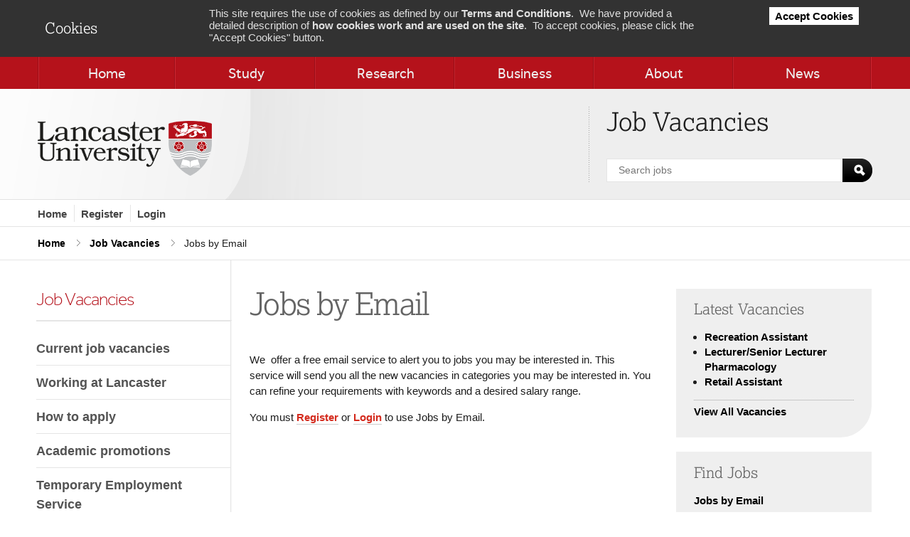

--- FILE ---
content_type: text/html; charset=utf-8
request_url: https://hr-jobs.lancs.ac.uk/Subs/
body_size: 25040
content:

<!DOCTYPE html>
<html xmlns="http://www.w3.org/1999/xhtml" lang="en">
<head><title>
	Jobs by Email - Jobs at Lancaster University
</title>
<link rel="icon" type="image/png" href="/org/images/favicons.png" /><meta name="viewport" content="width=device-width, initial-scale=1" />
<meta http-equiv="content-type" content="text/html; charset=utf-8" />
<meta name="description" content="" />
<meta name="keywords" content="" />
<meta name="author" content="Stonefish Software Ltd - https://www.stonefish.co.uk/" />
<meta name="owner" content="Stonefish Software Ltd - https://www.stonefish.co.uk/" />
<meta http-equiv="Content-Language" content="en-GB" />
<meta name="Generator" content="Stonefish Software Web Builder" />
<meta name="Copyright" content="&copy;2026 Stonefish Software Ltd " />
<meta http-equiv="imagetoolbar" content="no" />
<meta name="doc-type" content="Web Page" />
<meta name="Revisit-after" content="5 days" />
<meta name="Resource-Type" content="Document" />
<meta name="Distribution" content="Global" />
<meta name="Rating" content="Safe For Kids" />

<link rel="stylesheet" type="text/css" media="screen" href="//www.lancaster.ac.uk/media/lancaster-university/style-assets/css/font-face.css" />

<link rel="stylesheet" type="text/css" media="screen" href="/Org/Layout/Css/v42/FrontGeneral.css" />

  <link rel="stylesheet" type="text/css" media="screen" href="/Org/Layout/Css/v42/FrontCMS.css" />


<link href="https://hr-jobs.lancs.ac.uk/rss/rss.aspx" rel="alternate" type="application/rss+xml" title="Jobs at Lancaster University" />

<script type="text/javascript" src="/Scripts/v238/Window.js"></script>
<script type="text/javascript" src="/Scripts/v238/Ajax.js"></script>
<script type="text/javascript">
  var _virDir = "/";
</script>

<!-- jQuery -->
<script type="text/javascript" src="/Components/jQuery/v3.7.1/jquery.min.js"></script>
<!-- /jQuery -->

<script type="text/javascript" src="/org/scripts/v97/Header.js"></script>


<!-- Froala -->

<link href="/Components/Froala/v4.0.17/froala_style.min.css" rel="stylesheet" type="text/css" />

<link href="/Components/Froala/v4.0.17/froala_extra.min.css" rel="stylesheet" type="text/css" />
<!-- /Froala -->
  <script language="javascript" type="text/javascript">
    function deleteSub(title){
      return window.confirm("Are you sure you wish to delete the \"" + title + "\" subscription?\n\n(This cannot be undone.)");
    }
  </script>


<!-- Analytics -->

<script async src="https://www.googletagmanager.com/gtag/js?id=G-41BN4PLR1Q"></script>
<script>
  window.dataLayer = window.dataLayer || [];
  function gtag() { dataLayer.push(arguments); }
  analyticsSetConsent('default', 'denied');
  gtag('consent', 'default', { 'ad_storage': 'denied', 'ad_user_data': 'denied', 'ad_personalization': 'denied', 'analytics_storage': 'denied' });
  gtag('js', new Date());
  gtag('config', 'G-41BN4PLR1Q' );

  function analyticsSetConsent(stage, val) {
    gtag('consent', stage, { 'ad_storage': val, 'ad_user_data': val, 'ad_personalization': val, 'analytics_storage': val });
  }
</script>

<!-- /Analytics -->
</head>
<body>
  <form name="aspnetForm" method="post" action="./" id="aspnetForm" class="mainform">
<div>
<input type="hidden" name="__EVENTTARGET" id="__EVENTTARGET" value="" />
<input type="hidden" name="__EVENTARGUMENT" id="__EVENTARGUMENT" value="" />
<input type="hidden" name="__VIEWSTATE" id="__VIEWSTATE" value="OJOHktFvMihLKC/EG2y47UM2mvobn3trPj5CWbpcv1bep8WY/icP4krYLl/xipLxParqcVowdhMx0nVuyC3Y8Z9BQ25Gq1dqCpmaW9ir77MIvSvIoLtArj/k+iQy+xHTjNgKykW+Sc8V0w7dr9VB4kVAfQLySs5bZ/jms0ovghH8/cDm/[base64]/2zS7VrgoNSZl08NkEdzS1fZ2K0+M5ErJoegam+Ez+R/SVWT12Ah+EY0QM8JdTtzirj6uZPoQ6BljkaKt4k+UTtGc7CkuMRi34Orng6rB2fZWQPu6KGz3gl+fzONSy0NbLLxE6cnr2fwLYCZocKxj8eZarpAS2v/M6dfPfjfEgRaf/7VNvns6vFKVE5/vvQiEsarcoQNIz0LWV97SBoj1a45BPM0aN+5G2f9kMpmcQroXZinL4k2V/9PzfqXixhzsnqAd8kYlkosJEiMMC2AhfjCgerJD6whYe/G1JA9frFPwkDh/s8xtgwSPRP7hdtwDhGLhe2ng4xWyxs5svfnQFm/[base64]/uTWCzclpYnDZb62Fx3QcCa/7jvdp+uehY4PSnt9GIlm61laCLAAX1LcLyzc5xz3M2MSFh2vb4bNPbdQgUtXpB+DuDAVGFdCFPNfvQFWRu4GgZGKE2y9wZ3Jd8Uj+/+ydEUdFBPKhW8AWezWk1lcRIY/HwZQ0o6ot72cKkGEuzSYqTvAw3V8uyjX5FgL9k+OS1HuGHikUJeGHxc8EvkxdZUZDXnc4OTADuTf2e4Hy24+GBAqgK2Iwoiw9zJKfBi36/tprZT8/ZwrjjqV2qH+Ke5YSRTGEyVbMTNb8rAVqz34ntqobUnk0wCxtzQ2zwupDJcjATBHcgzbyG0DYKFXZWuBghVTMfZQ5zCLTIlfliVBpdWud67maJ9TyK5Z909PfpymMgkFLbyrY0shLxUgpuBiOpVOLWDADWwcoN/y63HGm8IRu0LW0u9MpK+iGzzmJOY0kRbdsgs+MyCsqi9K/[base64]/422+h/4swboHVWSjSBK8Bo8qPrxLE1PRXQav/ZpqKwBMnfP9Idt/KbnGxt5E2jslfblUf6ZpD0UY4omc0zeyjH5KjbRng1Hc1Oyhbsr+bLG28LLBpO8VJDcoM/mtufXw6jJas0SOJXBb61erygRzplJw2v3pixBbyjvWpn1O780OUf5fcIZbfhLxyavhViJKc9DTXBLN9rIquroDepwdyMh6VWcrTrC40AJp014s4wR76+BevMc4Y5jtlJs4flWeD26LmHF0t1M3uC4aQlUqGtTtMZO+BwTK3OMBaG6pyehfB9a/pW5utmORD/N2zCNIYLU5ZhZceCK5Zqk6+q0of3+iT6TCv5tSckHqipgnLvSzlcjtY1qkDczKkL9cyNEgSaiiAVnbTkdr6QD9SpZZO+PAQ8D46s3zcnWbqWDCIhl2hzECBEakFiRbzpaUX2Vd7f/drOsPwrYRGH9nmIb9advYOjcCq5v/9XcMzrFE1xQBgqFvNSitmBurZQPKjzN1HbUDcWCqiCPD63yKv4NjDPdj/IWuLFwes9I7G6fQb/ZPHIxs2ZTBPMUSDQ9pO8tgl4Xdg5RVVIALxlcQgZMBZdMjIX2HqjNKavZSn8PNf8+8MAZIBGDopfcR6ku0iYhsLsJvgH6KsdpeKwW9t/48bL0gparkfwWc4ZAYvyGu2W52LrZtqpZC6hNXiGlWVj/4fu3OFn3r84Ft8Y0G0uzfcOMY6ht+I1FJ5uUGDmm5l2oh2oxlXBWZdkO2ffT4KEkNQqoBpsKq3vhMy1VhszW1oLwUuQ73GAH0b/Uq4fMGsxP/PAB+MLj8hSYfsaCfRljkCYIwebhs7lPG05O8fNtbEmZEShk839NVMb0nSvmazG97gHrjpIe/JBg+PIOLoVnXtzmpN0AR/xeAqtDTjp89B4legi3BnDNw5PcmbYyVAPsU76HoT0hKvVKqQgjHe3CKx2tQr05LqFiKxvW7n4q005JITEJF4q/TjCvgTOQHYP6CmzPkVtUrat8FcI+Np9j7ROMaEz2G6OL6cqifA96pHpVJkDC2qBjkASKor6EBhcRAGpfswMcKGKPRGLb0/Y0iu1bo0akv5RWSjQLKVRU+v8JHoqJeMmU+Ix/2XRcq5noLMxJ0aNqInodJfwFie/Q40dYsl4Qc4yOSxv2YPcDYkl3jgJygiHsKYf+ZT/pu5GPtOGos4238MoLMTL9b5ATZCIeSXiuHOfo6N2iDqRkU0D4kD8xE9Ft8y4XybKqGHNK+m9L31d44fIKGFeiQncYYPvJOvJzPXhm8fWK/VEd0wE/aFUPs636RAlTUCwS9P8zNRN0UIy2hAGpa1U9Dnuju1gJ3pn+elK6E4lUlHBvIQy5fYM7KfK5eJOC65Ikk1HHcQYcQQZDJmRAaXYYpKdfPhqJdZX4BL2lQEF72JZw9qh7ZPiXOxiyDeAnV6CJSVKW8Nb2g/k6i/x8wR1A7Z7vdEzrEYNpaZvo2Z/5l+/pk3nVxH9TFun/1DdYHcmLopihTfMBHGCSeUIoxeH7I9iJSuIsTkiuoYPLUjVlRKr9cr4cX4oLmMlHHl5YskREYSvhXsRxMSRcbx5jrIlsFOllLRzKzbIAALpZyhCOXXgPXHbm7fqCEIWQ8I16BCOPp5kbLbRCnkIFXL71jU4tTjRecU7Xh0FGlYfDLy0l/TJ0p+B37o14sd/V74h/PVdHReW8TJZETkHKQ6y5nqPgjU1GJArFvhVRnAnb/143tkbwuccbppn9SGd6bt7Nv3cYjbZU6xadtnKwlJCQkQdq2H5/wMXnTS1y/d6tku8gUxSbVUzydtYKuZiZ19T9/Nnxu7+wDSBcU9z" />
</div>

<script type="text/javascript">
//<![CDATA[
var theForm = document.forms['aspnetForm'];
if (!theForm) {
    theForm = document.aspnetForm;
}
function __doPostBack(eventTarget, eventArgument) {
    if (!theForm.onsubmit || (theForm.onsubmit() != false)) {
        theForm.__EVENTTARGET.value = eventTarget;
        theForm.__EVENTARGUMENT.value = eventArgument;
        theForm.submit();
    }
}
//]]>
</script>


<div>

	<input type="hidden" name="__VIEWSTATEGENERATOR" id="__VIEWSTATEGENERATOR" value="A1AA5B67" />
	<input type="hidden" name="__EVENTVALIDATION" id="__EVENTVALIDATION" value="xNCmEc/EoK3Ix46CoBcgJWe7YAgSHf7ggzWwqP86DIZnoF/KTeHdgQGPAVorDHx8afcv/kV52A/7yfCA8sm9akIQYtNNscDpuhhCbbRV7Z8iB4zVH0qZWeQGx9c2VRpL0fZK1384jUYkP5uaF9EOVofUHp/K/I+jDpqQ/A1YKkZhZdr19crYBIN5NYpFGnkBLhMttCXyxSi427eKQv6enKy+7BjlOxZ0wFsJx4PcgsWRzR07NOk/IIGhvDM0422E" />
</div>
    <a class="skipToContent" tabindex="0" aria-label="Skip to main content" href="#maincontent">
      <div>Skip to main content</div>
    </a>
    
<!-- AccessabilityLinks -->
<div id="accesslinks">
  <ul>
    <li><a href="https://hr-jobs.lancs.ac.uk/">Home</a></li><li><a href="https://hr-jobs.lancs.ac.uk/Registration/">Register</a></li><li><a href="https://hr-jobs.lancs.ac.uk/Logon/">Login</a></li><li><a href="https://hr-jobs.lancs.ac.uk/Vacancies.aspx">Current job vacancies</a></li><li><a href="https://www.lancaster.ac.uk/jobs">Working at Lancaster</a></li><li><a href="https://www.lancaster.ac.uk/jobs/how-to-apply">How to apply</a></li><li><a href="https://hr-jobs.lancs.ac.uk/Promotions/">Academic promotions</a></li><li><a href="https://temps.lancaster-university.co.uk" target="_blank">Temporary Employment Service</a></li><li><a href="http://www.stonefish.co.uk" target="_blank">eRecruitment by Stonefish</a></li><li><a href="https://hr-jobs.lancs.ac.uk/Org/Faq/">Frequently Asked Questions</a></li><li><a href="https://hr-jobs.lancs.ac.uk/Terms">Terms &#038; Conditions</a></li><li><a href="https://hr-jobs.lancs.ac.uk/display.aspx?id=1088&pid=0&tabId=230">Contact Us</a></li><li><a href="https://hr-jobs.lancs.ac.uk/display.aspx?id=1314&pid=0&tabId=230">Cookies</a></li>
  </ul>
</div>
<!-- /AccessabilityLinks -->
    <div class="wrapper">
      

<!-- Header -->
<header id="header">
  
<!-- Cookie Consent -->
<script type="text/javascript">
  function acceptCookies() {
    createCookie('cookieConsent', '1', '365');
    $('#headercookie').slideUp();

    // Logon / Registration... hide section and tick the checkbox
    $('.acceptCookiesHeader, .acceptCookiesPara').hide();
    $('input[type=checkbox].acceptCookiesChk, .acceptCookiesChk input[type=checkbox]').attr("checked", true);
  }
  function valAcceptCookies(source, args) {
    args.IsValid = false;
    $('input[type=checkbox].acceptCookiesChk, .acceptCookiesChk input[type=checkbox]').each(function () {
      if ($(this).prop('checked')) {
        args.IsValid = true;
      }
    });
  }
</script>
<div id="headercookie">
  <div class="headerinner maxwidth">
    <div id="headercookiecontent">
      <div id="headercookietitle"><h2>Cookies</h2></div>
      <div id="headercookietext">
        This site requires the use of cookies as defined by our <a href="/Terms">Terms and Conditions</a>.&nbsp;
        We have provided a detailed description of <a href="/Cookies">how cookies work and are used on the site</a>.&nbsp;
        To accept cookies, please click the "Accept Cookies" button.<br />
      </div>
      <div id="headercookieclose">
        
<span class="cssbutton"><a onclick="this.blur();acceptCookies();return false;" id="ctl00_frameworkHeader_ctl00_ctl00_btnLink" href="javascript:__doPostBack(&#39;ctl00$frameworkHeader$ctl00$ctl00$btnLink&#39;,&#39;&#39;)">Accept Cookies</a></span>


      </div>
    </div>
  </div>
</div>
<!-- End Cookie Consent -->


  <div id="headertop">
    <div class="headerinner maxwidth">
      <div id="headertoplistmobile">
        <div id="headertoplistmobilemain">
          <a href="http://www.lancaster.ac.uk/" title="Link: Home"><span>Home</span></a>
          <a href="#" id="lnkHeaderMobileSearch">
            <span class="sr-only">Search Jobs</span>
            <svg xmlns="http://www.w3.org/2000/svg" style="width: 1em; height: 1em;">
              <defs>
                <style>
                  .circ{fill:none;stroke:#fff;stroke-miterlimit:10;stroke-width:3px;}
                  .rect{fill:#fff;stroke:none;}
                </style>
              </defs>
              <circle class="circ" cx="6.27" cy="6.27" r="4.77"/>
              <rect class="rect" x="11.41" y="9.83" width="3.77" height="7.76" transform="translate(30.88 12.72) rotate(135)"/>
            </svg>
          </a>
          <a href="#" id="lnkHeaderMobileMenu">
            <span>Menu</span>
            <span class="menu-icon">
              <svg xmlns="http://www.w3.org/2000/svg" style="width: 1em; height: 0.6em;">
                <defs>
                  <style>.cls-1{fill:#fff;}</style>
                </defs>
                <polygon class="cls-1" points="0 0 13 0 6.69 6.31 0 0"/>
              </svg>
            </span>
          </a>
          <div id="headertoplistmobileend"></div>
        </div>
        <ul id="headertoplistmobiledrop"><!-- all items from headertoplist copied here, with exception of the "Home" item --></ul>
        <div class="headertoplistmobilesearch" onkeypress="javascript:return WebForm_FireDefaultButton(event, &#39;ctl00_frameworkHeader_btnSearchMobile&#39;)">
	
          <fieldset>
            <legend><span class="sr-only">Job Search</span></legend>
            <label class="sr-only" for="ctl00_frameworkHeader_txtSearchMobile">Search jobs</label>
            <input name="ctl00$frameworkHeader$txtSearchMobile" id="ctl00_frameworkHeader_txtSearchMobile" placeholder="Search jobs" type="search" /><button id="headertoplistmobilesearchbutton">
              Search
              <svg xmlns="http://www.w3.org/2000/svg" style="width: 16px; height: 16px;">
                <circle class="circ" cx="6.27" cy="6.27" r="4.77"/>
                <rect class="rect" x="11.41" y="9.83" width="3.77" height="7.76" transform="translate(30.88 12.72) rotate(135)"/>
              </svg>
            </button>
            <button id="headertoplistmobilesearchclose">
              Close search
              <svg xmlns="http://www.w3.org/2000/svg" style="width: 20px; height:20px;">
                <rect x="8.67" y="-2.79" width="2.66" height="25.61" transform="translate(-4.16 10) rotate(-45)"/>
                <rect x="-2.8" y="8.68" width="25.62" height="2.66" transform="translate(-4.15 10) rotate(-45)"/>
              </svg>
            </button>
            <input type="submit" name="ctl00$frameworkHeader$btnSearchMobile" value="Search" id="ctl00_frameworkHeader_btnSearchMobile" style="display:none" />
          </fieldset>
        
</div>
      </div>
      <ul id="headertoplist">
        <li><a href="http://www.lancaster.ac.uk/" title="Link: Home"><div><span>Home</span></div></a></li
          ><li><a href="http://www.lancaster.ac.uk/study/" title="Link: Study"><div><span>Study</span></div></a></li
          ><li><a href="http://www.lancaster.ac.uk/research/" title="Link: Research"><div><span>Research</span></div></a></li
          ><li><a href="http://www.lancaster.ac.uk/business/" title="Link: Business"><div><span>Business</span></div></a></li
          ><li><a href="http://www.lancaster.ac.uk/about-us/" title="Link: About Us"><div><span>About</span></div></a></li
          ><li><a href="http://www.lancaster.ac.uk/news/" title="Link: News"><div><span>News</span></div></a></li>
      </ul>
    </div>
  </div>

  <div id="headermain">
    <div class="headerinner maxwidth">
      <div id="headerlogo">
        <a href="http://www.lancaster.ac.uk"><img src="../org/images/lancslogo.png" alt="Lancaster University" border="0" /></a>
      </div>
      <div id="headermaincontainer">
        <div id="headermaintitle">
          <span id="headermaintitletext">
            Job Vacancies
          </span>
        </div>
        <div id="headermainsearch">
          <div onkeypress="javascript:return WebForm_FireDefaultButton(event, &#39;ctl00_frameworkHeader_btnSearch&#39;)">
	
		        <ul>
			        <li class="headermainsearchtext"><label><span class="sr-only">Search jobs</span><input name="ctl00$frameworkHeader$txtSearch" id="ctl00_frameworkHeader_txtSearch" placeholder="Search jobs" type="search" /></label></li>
			        <li class="headermainsearchbutton"><input type="submit" name="ctl00$frameworkHeader$btnSearch" value="Search" id="ctl00_frameworkHeader_btnSearch" AlternateText="Search" ImageUrl="~/org/images/search_box_icon.png" /></li>
		        </ul>
          
</div>
        </div>
        <div id="headermainend"></div>
      </div>
    </div>
  </div>

  
    <div id="headermenu">
      <div class="headerinner maxwidth">
        
<!-- NavList2 -->
<ul id="headermenulist"><li><a href="https://hr-jobs.lancs.ac.uk/">Home</a></li><li><a href="https://hr-jobs.lancs.ac.uk/Registration/">Register</a></li><li><a href="https://hr-jobs.lancs.ac.uk/Logon/">Login</a></li></ul>
<!-- /NavList2 -->
        <ul id="headermenulistmore"></ul>
      </div>
    </div>
  
</header>
<!-- /Header -->

      <div id="mainbreadcrumbs" role="region" aria-label="Breadcrumbs">
        <div id="mainbreadcrumbsinner" class="maxwidth">
          <ul>
            <li><a href="http://www.lancaster.ac.uk/">Home</a></li>
            
              <li><a href="/">Job Vacancies</a></li>
              <li>Jobs by Email</li>
            
          </ul>
        </div>
      </div>
      <div id="main">
        <div id="maininner" class="maxwidth">
          <div id="mainleftnav" role="region" aria-label="Navigation">
            <div id="mainleftnavmobile">
              <div id="mainleftnavmobileheader">
                <a href="#" id="mainleftnavmobiletoggle">
                  <span class="menu-icon">
                    <span class="showbrowse-menu">
                      <svg xmlns="http://www.w3.org/2000/svg" viewBox="0 0 20 20.03">
                        <rect width="20" height="2.66"/>
                        <rect y="8.69" width="20" height="2.66"/>
                        <rect y="17.37" width="20" height="2.66"/>
                      </svg>
                    </span>
                    <span class="closebrowse-menu">
                      <svg xmlns="http://www.w3.org/2000/svg" viewBox="0 0 20 20">
                        <rect x="8.67" y="-2.79" width="2.66" height="25.61" transform="translate(-4.16 10) rotate(-45)"/>
                        <rect x="-2.8" y="8.68" width="25.62" height="2.66" transform="translate(-4.15 10) rotate(-45)"/>
                      </svg>
                    </span>
                  </span>
                  Browse Job Vacancies
                </a>
              </div>
              <div id="mainleftnavmobilelist">
                <ul><!-- Items from left nav are copied here --></ul>
              </div>
            </div>
            <div id="mainleftnavnormal">
              <span><a href="/">Job Vacancies</a></span>
              
<!-- LeftNav -->
<div id="leftnavcontainer">
  <ul id="leftnav"><li class='item0'><a href="https://hr-jobs.lancs.ac.uk/Vacancies.aspx" class='item0'>Current job vacancies</a></li><li class='item0'><a href="https://www.lancaster.ac.uk/jobs" class='item0'>Working at Lancaster</a></li><li class='item0'><a href="https://www.lancaster.ac.uk/jobs/how-to-apply" class='item0'>How to apply</a></li><li class='item0'><a href="https://hr-jobs.lancs.ac.uk/Promotions/" class='item0'>Academic promotions</a></li><li class='item0'><a href="https://temps.lancaster-university.co.uk" target="_blank" class='item0'>Temporary Employment Service</a></li></ul>
</div>
<!-- /LeftNav -->

            </div>
          </div>

          <main id="maincontent">
            <div id="maincontentinner">
              <div id="maincontentmain">
                
  <h1 class="pagetitle">Jobs by Email</h1>
<div class="fr-view">
  <p>We&nbsp; offer a free email service to alert you to jobs you may be interested in. This service&nbsp;will send you all the new vacancies in&nbsp;categories you may be interested in. You can refine your requirements with keywords and a desired salary range.</p>
</div>


  
  
    <p>
      You must <a href="https://hr-jobs.lancs.ac.uk/Registration/?ReturnUrl=%2fSubs">Register</a> or <a href="https://hr-jobs.lancs.ac.uk/Logon/default.aspx?ReturnUrl=%2fSubs">Login</a> to use Jobs by Email.
    </p>
  
              </div>
              <div id="maincontentwidgets">
                
                  

<!-- Latest Vacancies -->
<div class="mainwidget" role="region" aria-label="Latest Vacancies">
  <div class="mainwidgetcontainer">
    <div class="mainwidgetheader"><h2>Latest Vacancies</h2></div>
    <div class="mainwidgetcontent">
      <ul id="latestvacancieswidgetlist">
        
            <li><a href="/Vacancy.aspx?ref=1005-25">Recreation Assistant</a></li>
          
            <li><a href="/Vacancy.aspx?ref=0015-26">Lecturer/Senior Lecturer Pharmacology</a></li>
          
            <li><a href="/Vacancy.aspx?ref=0013-26">Retail Assistant</a></li>
          
      </ul>
      <div class="mainwidthseparator"></div>
      <p>
        <a href="/Vacancies.aspx">View All Vacancies</a>
      </p>
    </div>
  </div>
</div>
<!-- /Latest Vacancies -->

                  
<!-- VacancySearch -->
<div class="mainwidget" role="region" aria-label="Find Jobs">
  <div class="mainwidgetcontainer">
    <div class="mainwidgetheader"><h2>Find Jobs</h2></div>
    <div class="mainwidgetcontent" onkeypress="javascript:return WebForm_FireDefaultButton(event, &#39;ctl00_rightContentPlaceHolder_frameworkVacancySearch_btnCssSearch&#39;)">
	
      <p>
        <a href="./">Jobs by Email</a>
      </p>
      <p>
        <a href="../RSS/" class="searchwidgetrssfeed">Jobs by RSS</a>
      </p>
      <p>
        <label>
          Search Jobs:<br />
          <input name="ctl00$rightContentPlaceHolder$frameworkVacancySearch$txtSearch" type="text" id="ctl00_rightContentPlaceHolder_frameworkVacancySearch_txtSearch" style="width:100%;" />
        </label>
      </p>
      <p id="mainwidgetvacancysearchbtn">
        
<span class="cssbutton"><a onclick="this.blur();" id="ctl00_rightContentPlaceHolder_frameworkVacancySearch_btnCssSearch_btnLink" href="javascript:__doPostBack(&#39;ctl00$rightContentPlaceHolder$frameworkVacancySearch$btnCssSearch$btnLink&#39;,&#39;&#39;)">Search</a></span>


      </p>
      <p>
        <a href="../AdvancedSearch.aspx">Advanced Job Search</a>
      </p>
    
</div>
  </div>
</div>
<!-- /VacancySearch -->
                  
                
              </div>
            </div>
          </main>

          <div id="maincontentbottomlogos" role="region" aria-label="Partner Logos">
            <div><img src="/org/images/logos/stonewall-2024.png" style="max-width:94px" alt="Logo: Stonewall LGBTQ+ Inclusive Employer - Top 100 2024" title="Stonewall LGBTQ+ Inclusive Employer - Top 100 2024" /></div>
            <div><img src="/org/images/logos/athena-swan.png" style="max-width:132px" alt="Logo: Gender Charter - Athena Swan Bronze Award" title="Gender Charter - Athena Swan Bronze Award" /></div>
            <div><img src="/org/images/logos/race-charter2.png" style="max-width:127px" alt="Logo: Race Charter - Race Equality Charter Bronze Award" title="Race Charter - Race Equality Charter Bronze Award" /></div>
            <div><img src="/org/images/logos/hr-excellence.png" style="max-width:123px" alt="Logo: HR Excellent in Research" title="HR Excellent in Research" /></div>
            <div><img src="/org/images/logos/disability-confident.png" style="max-width:141px" alt="Logo: Disability Confident Employer" title="Disability Confident Employer" /></div>
            <div><img src="/org/images/logos/accessable.png" style="max-width:177px" alt="Logo: AccessAble" title="AccessAble" /></div>
          </div>
        </div>
      </div>
      <div id="footerpush"></div>
    </div>
    
<footer id="footer">
  <div id="footerinner" class="maxwidth">
    <div id="footernav">
      
<!-- NavList -->
<a href="http://www.stonefish.co.uk" class="" target="_blank">eRecruitment by Stonefish</a>       <a href="https://hr-jobs.lancs.ac.uk/Org/Faq/">Frequently&nbsp;Asked&nbsp;Questions</a>       <a href="https://hr-jobs.lancs.ac.uk/Terms">Terms&nbsp;&#038;&nbsp;Conditions</a>       <a href="https://hr-jobs.lancs.ac.uk/display.aspx?id=1088&amp;pid=0">Contact&nbsp;Us</a>       <a href="https://hr-jobs.lancs.ac.uk/display.aspx?id=1314&amp;pid=0">Cookies</a>
<!-- /NavList -->
    </div>
    <div id="footercopy">
      Copyright &copy; 2006-2026 Lancaster University
    </div>
    <div id="footerend"></div>
  </div>
</footer>
<script type="text/javascript">resizeAllNavList2(true);</script>
  
<script src="/WebResource.axd?d=pynGkmcFUV13He1Qd6_TZEoQi3vCrRmTf-rogh7lJrEb3OH1mLCCt5aJjkg5ms5x2D05S1u6ie4xqtV-qpBUlA2&amp;t=638901572248157332" type="text/javascript"></script>
</form>
  

<script type="text/javascript" src="/Scripts/v238/DefaultButtonFix.js"></script>


  
  <form id="logonform" action="https://hr-jobs.lancs.ac.uk/Logon/default.aspx" method="post">
    <input type="hidden" id="logonform_lgu" name="lgu" value="" />
    <input type="hidden" id="logonform_lgp" name="lgp" value="" />
    <input type="hidden" id="logonform_lgc" name="lgc" value="" />
  </form>
  
</body>
</html>


--- FILE ---
content_type: text/css
request_url: https://hr-jobs.lancs.ac.uk/Org/Layout/Css/v42/FrontGeneral.css
body_size: 21761
content:
*, *::before, *::after {
    box-sizing: border-box;
    -moz-box-sizing: border-box;
}

html, body, form.mainform
{
    height: 100%;
}
.wrapper
{
    min-height: 100%;
    margin: 0 auto -46px;
}


body 
{
	padding: 0;
	margin: 0;
	font-size: 15px;
	background: #ffffff;
	color: #1d1d1d;
	font-family:  Arial, Helvetica, sans-serif;
}

#bodypopup
{
	margin:0px;
	background-color:#ffffff;
}

#accesslinks, .skiplink
{
	display:none;
}
.sr-only
{
    overflow: hidden;
    clip: rect(0,0,0,0);
    position: absolute;
    width: 1px;
    height: 1px;
    padding: 0;
    margin: -1px;
    color:#000 !important;
    background-color:#fff !important;
}

h1
{
    color: #646464;
    font-family: "LexiaLight",Georgia,sans-serif;
    font-size: 2.9231em;
    font-weight:normal;
    letter-spacing: -0.04em;
    line-height: 1em;
    margin-bottom: 0;
    margin-top: 0;
}

h2
{
    color: #646464;
    font-family: "LexiaLight",Georgia,sans-serif;
    font-size: 1.4em;
    font-weight:normal;
}

h3
{
	font-size:1em;
	color: #5D5D5D;
}

a, a:active, a:visited
{
	color:#000000;	
	text-decoration: none;
	font-weight:bold;
}

a:hover
{
	color:#d42b1e;
}


/* Font awesome */
.far {
    font-size:18px;
}
.fa-red {
    color:#D00;
}
.fa-blue {
    color:#5f9edf;
}


ul
{
	line-height:1.4em;
}


hr
{	
	color: #AAAAAA;
 	background-color: #AAAAAA; 
 	border:0; 
 	height: 4px;
} 

/*Used for the 'hr' line seperators*/
.lineseperator
{
    margin-top:25px;
    margin-bottom:-10px;
    height:initial;
    border: 1px solid;
}



/* Maximum width */
.maxwidth
{
    width:90%;
    max-width:1175px;
    /* Note - this is updated in media instructions for large screens */
}



/* Header */
#header
{
    width:100%;
}
#header .headerinner
{
    margin:0 auto;
    overflow:hidden;
}
/* Header cookie consent */
#header #headercookie
{
    background-color:#323232;
}
#header #headercookie .headerinner
{
    padding:0 10px;
}
#header #headercookie #headercookietitle
{
    float:left;
    width:20%;
    margin:10px 0;
}
#header #headercookie #headercookietitle h2
{
    color:#fff;
    background-color:transparent;
}
#header #headercookie #headercookietext
{
    float:left;
    width:60%;
    margin:10px 0;
    color:#e0e0e0;
}
#header #headercookie #headercookietext a
{
    color:#e0e0e0;
}
#header #headercookie #headercookieclose
{
    float:left;
    width:20%;
    margin:10px 0;
    text-align:right;
}
#header #headercookie #headercookieclose .cssbutton
{
    background-color:#fff;
}
#header #headercookie #headercookieclose .cssbutton a
{
    color:#000 !important;

}

/* Header top nav */
#header #headertop
{
    width:100%;
    background-color:#b5121b;
}
#header #headertoplistmobile
{
    display:none;
}
#header #headertop #headertoplist
{
    height:45px;
    margin:0;
    padding:0;
    text-align:center;
    background-image: url(../../../images/top-nav-bar.gif);
    background-position: top left;
    background-repeat: repeat-y;
    line-height: normal;
}
#header #headertop #headertoplist li
{
    list-style-type: none;
    display:inline-block;
    background-image: url(../../../images/top-nav-bar.gif);
    background-position: top right;
    background-repeat: repeat-y;
    width:16.661%;
    font-family: "EffraRegular",Arial,sans-serif;
    font-size: 1.25rem;
    height: 100%;
}
#header #headertop #headertoplist li:hover
{
    background-color:#ee342b;
}
#header #headertop #headertoplist li a
{
    text-decoration:none;
    font-size:1em;
    font-weight:normal;
    color:#eee;
    height:100%;
    width:100%;
}
#header #headertop #headertoplist li a div
{
    height:100%;
    width:100%;
}
#header #headertop #headertoplist li a div span
{
    position:relative;
    top:26%;
}

/* Header main area */
#header #headermain
{
    background-image: url(../../../images/headerbg.gif);
    background-position: 27.3% bottom;
    background-repeat: no-repeat;
}
#header #headermain .headerinner
{
    padding:25px 0;
}
#header #headermain #headerlogo
{
    margin-top:20px;
    width: 20.8511%;
    float:left;
}
#header #headermain #headerlogo img
{
    display:block;
    width:100%;
}
#header #headermain #headermaincontainer
{
    background-image: url(../../../images/border-dotted-vertical.png);
    background-position: 0 0;
    background-repeat: repeat-y;
    float: right;
    width: 34.0425%;    
}
#header #headermain #headermaintitle
{
    font-family: "LexiaLight",Georgia,sans-serif;
    font-size:2.4em;
    float: right;
    width: 100%;
}
#header #headermain #headermaintitle #headermaintitletext
{
    margin-left: 6.25%;
}
#header #headermain #headermainsearch
{
    clear:both;
    float:right;
    margin-top: 30px;
    width: 93.75%;
}
#header #headermain #headermainsearch fieldset
{
    border: 0 none;
    font: inherit;
    margin: 0;
    padding: 0;
    vertical-align: baseline;
}
#header #headermain #headermainsearch ul
{
    list-style: outside none none;
    margin: 0;
    padding: 0;
}
#header #headermain #headermainsearch li
{
    float:left;
    display: list-item;
    text-align: match-parent;
    margin: 0;
    padding: 0;
}
#header #headermain #headermainsearch li.headermainsearchtext
{
    width: 88.6667%;
    border: 0 none;
    font: inherit;
    margin: 0;
    padding: 0;
    vertical-align: baseline;
}
#header #headermain #headermainsearch li.headermainsearchtext input
{
    color: #1d1d1d;
    font-family: Arial, Helvetica, sans-serif;
    font-size: 0.9231em;
    margin: 0;
    vertical-align: middle;
    border: 1px solid #e5e5e5;
    height: 31px;
    margin: 0;
    outline: 0 none;
    padding: 0 5%;
    width: 92%;
    -webkit-appearance: textfield;
    -webkit-box-sizing: content-box;
    box-sizing: content-box;
    -webkit-appearance: none;
    border-radius: 0;
}
#header #headermain #headermainsearch li.headermainsearchtext input:focus
{
    border: 1px solid #b5121b;
}
#header #headermain #headermainsearch li.headermainsearchbutton
{
    width: 11.3333%;
    height:33px;
}
#header #headermain #headermainsearch li.headermainsearchbutton input
{
    background-image: url(../../../images/spm-global-horizontal.png);
    background-position: right -134px;
    background-repeat: no-repeat;
    height: 33px;
    text-indent: -9999px;
    width: 100%;
    border: medium none;
    display: block;
    cursor: pointer;
}
#header #headermain #headermainsearch li.headermainsearchbutton input:hover
{
    background-position:right -167px;
}
#header #headermail #headermainend
{
    clear:both;
}



/* Header main menu */
#header #headermenu
{
    background-image: url(../../../images/border-solid.png);
    background-position: left bottom;
    background-repeat: repeat-x;
}
#header #headermenu ul
{
    margin:0;
    padding:7px 0;
}
#header #headermenu ul li
{
    list-style-type: none;
    display:inline-block;
    background-image: url(../../../images/border-solid.png);
    background-position: left top;
    background-repeat: repeat-y;
}
#header #headermenu ul li:first-child
{
    background-image:none;
}
#header #headermenu ul li:hover a
{
    color: #d42b1e;
}
#header #headermenu ul li a
{
    display:inline-block;
    text-decoration:none;
    height:24px;
    padding:2px 10px;
    color:#444;
}
#header #headermenu ul li.selected a
{
    color:#d42b1e;
}
#header #headermenu ul li:first-child a
{
    padding-left:0;
}
#header #headermenu .headermoreitemarrow
{
    font-size:0.8em;
}


/* Header banner message */
#header #headerbanner
{
    color:#000;
    text-align:center;
    background-color:#fa8072;
    background-image: url(../../../images/border-solid.png);
    background-position: left bottom;
    background-repeat: repeat-x;
}
#header #headerbanner .headerinner
{
    padding:5px 0;
    display:table;
}
#header #headerbanner p
{
    margin:0px;
}
#header #headerbanner p a
{
    color:#000;
    text-decoration:underline;
}
#header #headerbanner #headerbannertext
{
    display:table-cell;
    vertical-align:top;
}
#header #headerbanner #headerbannerhide
{
    display:table-cell;
    width:150px;
    vertical-align:middle;
}


/* Breadcrumbs */
#mainbreadcrumbs
{
    background-image: url(../../../images/border-solid.png);
    background-position: left bottom;
    background-repeat: repeat-x;
}
#mainbreadcrumbs #mainbreadcrumbsinner
{
    margin:0 auto;
}
#mainbreadcrumbs ul
{
    margin: 0;
    padding: 1em 0;
    font-size: 0.9231em;
}
#mainbreadcrumbs ul li
{
    background-image: url(../../../images/btn-breadcrumb.png);
    background-position: 0 3px;
    background-repeat: no-repeat;
    display: inline;
    margin-right: 12px;
    padding-left: 18px;
}
#mainbreadcrumbs ul li:first-child
{
    background-image: none;
    padding-left: 0;
}



/* Individual widget */
#maincontentwidgets .mainwidget
{
    background-color: #efefef;
    padding: 1px 9.09091% 20px 9.09091%;
    border-bottom-right-radius: 44px;
    margin-bottom:20px;
}
#maincontentwidgets .mainwidgetcontainer
{
}
#maincontentwidgets .mainwidgetcontent
{
    position: relative;
}
#maincontentwidgets .mainwidgetcontent p
{
    margin:5px 0;
}
#maincontentwidgets .mainwidthseparator
{
    border-top:1px dotted #a0a0a0;
    height:1px;
}




/* Footer */
#footer, #footerpush
{
    height:46px;
    padding:15px 0;
}
#footer
{
    width:100%;
    background-color:#000;
    color:#fff;
}
#footer #footerinner
{
    margin: 0 auto;
    font-size: 0.8462em;
    line-height: 1.6364em;
}
#footer #footernav
{
    float:left;
}
#footer #footercopy
{
    float:right;
}
#footer #footerend
{
    clear:both;
}
#footer #footernav a
{
    font-weight: bold;
}
#footer a, #footer a:visited
{
	color:#ffffff;
	font-weight:normal;
}
#footer a:hover, #footer a:active
{
	color:#d42b1e;
	text-decoration:none;
}





.cssbutton
{
    background-color: #b5121b;
    display:inline-block;
    margin: 0 10px 5px 0;
}
.cssbutton:hover
{
    background-color: #7f0d13;
}
.cssbutton a
{
    display:block;
    padding: 4px 8px;
	color:#eee !important;
    text-decoration: none !important;
    white-space: nowrap;
}



/* Box */
.boxbuttons
{
    margin-top:25px;
}



/* General container for main content area controls */
.formattedcontrols
{
    position:relative;
}
/* Limited width so it doesn't go full width on large screens */
.formattedcontrols .limitedwidth
{
    max-width:300px;
    width:100%;
}
.formattedcontrols .fullwidth
{
    width:100%;
}
.formattedcontrols textarea.fullwidth
{
    resize:vertical;
}
.formattedcontrols select
{
    max-width:100%;
}
.formattedcontrols .blockspan
{
    display:inline-block;
    margin-right:10px;
}




/* Info label */
.infolabelerror p
{
    padding-left:30px;
    min-height: 25px;
    background: url("../../../../images/shared/error2.png") no-repeat;
    color:#a40000;
}
.infolabelinfo p
{
    padding-left:30px;
    min-height:25px;
    background: url("../../../../images/shared/info2.png") no-repeat top left;
    color:#204a87;
}


/* Allow for accessibility on radiobuttonlist/checkboxlist */
fieldset.radiobuttonlist, fieldset.checkboxlist
{
    border:0;
    padding:0;
    margin:10px 0;
}
fieldset.radiobuttonlist legend, fieldset.checkboxlist legend
{
    width:100%;
    margin:0;
    padding:0;
    *margin-left: -7px;
}


/* Radio list */
.listwithproperwrap input {
    float: left;
    margin-top:3px;
}
.listwithproperwrap label {
    margin-left: 25px;
    display: block;
}
.listwithproperwrap br {
    margin:3px 0px;
    line-height:4px;
    content:" ";
    display:block;
}



.picklistctrl
{
	margin: 0px 0px 0px 0px;
	overflow: auto;
	padding: 0px 0px 0px 0px;
	height: 100px;
	border: 1px solid black;
	background-color: white;
}
.picklistctrl .row
{
	padding: 2px 2px 2px 2px;
}
.picklistctrl .checkbox
{
	float:left;
	width:20px;
}
.picklistctrl input
{
	border:0px;
	background-color: white;
}
.picklistctrl .descr
{
	float:left;
	padding-top:3px;
}
.picklistctrl .value
{
	float:right;
}
.picklistctrl .valuectrl
{
	border:solid 1px black;
	width:60px;
}

.redHilite
{
	color: #c00;
}

.ErrorText
{
	color: #E00;
}

.hoverover
{
	border-bottom: blue 1px dotted;
}

.autoSaveDiv
{
	color: #E00;
}

input[type='text'], input[type='password'], select, textarea {
    color: #1d1d1d;
    font: 99% Arial,Helvetica,sans-serif;
	font-style:normal;
	font-variant:normal;
	font-weight:normal;
	line-height:normal;
}




.editContentContainer
{
    position:relative;
    min-height:25px;
}
.editContentContainerHighlight
{
    background-color:rgba(255,0,0,0.3);
}
.editContentEdit
{
    position:absolute;
    top:0;
    right:0;
    border:1px dotted #c0c0c0;
    margin-bottom:2px;
}
.editContentEdit img
{
    margin:3px 0 3px 3px;
    display:block;
}


/* For very large screens... replace the 90% width with a fixed one */
@media screen and (min-width:1280px)
{
    .maxwidth
    {
        width:1175px;
    }
    #header #headermain
    {
        background-image: url(../../../images/headerbgwide.gif);
        background-position: center bottom;
    }
}

/* First step down - mainly header changes */
@media screen and (max-width:1024px) and (min-width:771px)
{
    #header #headertop .maxwidth
    {
        width:100%;
    }
    #header #headertop #headertoplist li a
    {
        font-size: 0.9rem;
    }

    #header #headermain
    {
        background-position: 29.2% bottom;
    }
    #header #headermain .headerinner
    {
        padding:13px 0;
    }
    #header #headermain #headerlogo
    {
        margin-top:10px;
        width: 20%;
    }
    #header #headermain #headermaincontainer
    {
        background-image: none;
        width: 72.6681%;
        margin-top:7px;
        margin-bottom:7px;
    }
    #header #headermain #headermaintitle
    {
        float: left;
        width: 73.4328%;
        text-align:right;
        padding-right:20px;
    }
    #header #headermain #headermaintitle #headermaintitletext
    {
        margin-left: 0;
    }
    #header #headermain #headermainsearch
    {
        width: 25.8209%;
        margin-top: 0;
        clear:none;
    }
    #header #headermain #headermainsearch li.headermainsearchtext
    {
        width:80%;
    }
    #header #headermain #headermainsearch li.headermainsearchbutton
    {
        width:20%;
    }
}

/* Second step down - move widgets to the bottom, put in 2 columns */
@media screen and (max-width:770px)
{
    #header #headertop .maxwidth
    {
        width:100%;
    }
    #header #headertop #headertoplist li a
    {
        font-size: 0.9rem;
    }

    #header #headermain
    {
        background-position: 23.2% bottom;
    }
    #header #headermain #headermaincontainer
    {
        background-image: none;
        float: right;
        width: 54%;
    }

    #header #headermain #headerlogo
    {
        margin-top: 25px;
        width: 35%;
    }
    #header #headermain #headermainsearch
    {
        margin-top: 15px;
    }
}


/* Small - main takes up entire width, widgets take up entire width */
/* If changing, update fullCollapse in header.js */
@media screen and (max-width:770px)
{
    .wrapper
    {
        min-height:0;
        margin-bottom:0;
    }

    #header #headercookie #headercookietitle,
    #header #headercookie #headercookietext,
    #header #headercookie #headercookieclose
    {
        float:none;
        width:100%;
        text-align:left;
    }
    #header #headercookie #headercookietitle h2
    {
        padding:0;
    }


    #header
    {
        border-top: 5px solid #b5121b;
    }
    #header #headertop #headertoplistmobile
    {
        display:block;
    }
    #header #headertop #headertoplistmobilemain
    {
        background-color:#4b4b4b;
        background-image: none;
    }
    #header #headertop #headertoplistmobilemain a
    {
        background-image: none;
        width:auto;
        display:inline-block;
        float:right;
        padding: 8px 10px 8px 13px;
        border-left: 1px solid #676767;
    }
    #header #headertop #headertoplistmobilemain a:first-child
    {
        float:left;
        background-color: #4b4b4b;
        color: #fff;
        font-weight: bold;
        background-image: none;
        padding-left: 13px;
        border-left:0;
    }
    #header #headertop #headertoplistmobilemain a:first-child:hover
    {
        background-color:#5c5c5c;
    }
    #header #headertop #headertoplistmobilemain a:first-child span
    {
        background-image: url(../../../images/spm-global.png);
        background-position: -141px -224px;
        background-repeat: no-repeat;
        height: 25px;
        width: 20px;
        overflow: hidden;
        text-align: left;
        text-indent: -999em;
        display: block;
    }
    /* Menu - 3rd item in the list due to float:right */
    #header #headertop #headertoplistmobilemain a:nth-child(3)
    {
        color:#fff;
        font-size: 1.2em;
        font-weight:normal;
        padding: 11px;
    }
    #header #headertop #headertoplistmobilemain a:nth-child(3) span.menu-icon
    {
        margin-left: 0.4em;
        margin-top: 0.15em;
        box-sizing:border-box;
    }
    #header #headertop #headertoplistmobilemain a:nth-child(3).dropopen
    {
        background-color:#b5121b;
    }
    /* Search - 2nd item in the list due to float:right */
    #header #headertop #headertoplistmobilemain a:nth-child(2)
    {
        font-size: 1.2em;
        font-weight:normal;
        padding: 0.7em;
    }
    #header #headertop #headertoplistmobilemain a:nth-child(2).dropopen
    {
        background-color:#b0b7bc;
    }
    #header #headertop #headertoplistmobileend
    {
        clear:both;
    }

    #header #headertop #headertoplistmobiledrop
    {
        display:none;
        margin: 0;
        padding: 0;
        background-color: #b5121b;
        list-style-type: none;
    }
    #header #headertop #headertoplistmobiledrop li
    {
        border-bottom: 1px dotted #870d15;
        display:block;
    }
    #header #headertop #headertoplistmobiledrop li a
    {
        color:#fff;
        font-size: 1.25em;
        font-weight: normal;
        display:block;
        padding:11px 0 11px 5%;
    }

    #header #headertop .headertoplistmobilesearch
    {
        display:none;
        background-color: #b0b7bc;
    }
    #header #headertop .headertoplistmobilesearch fieldset
    {
        border: 0 none;
        font: inherit;
        margin: 0;
        padding: 0;
        vertical-align: baseline;
        padding: 1.5em 0;
    }
    #header #headertop .headertoplistmobilesearch input
    {
        border: medium none;
        border-radius: 0;
        height: 35px;
        margin-left: 10%;
        padding-left: 0.75em;
        width: 60%;
    }
    #header #headertop .headertoplistmobilesearch #headertoplistmobilesearchbutton
    {
        background: #b5121b none repeat scroll 0 0;
        height: 35px;
        vertical-align: top;
        width: 10%;
        border: medium none;
        font-size: 0;
        line-height: 0;
        margin: 0;
        overflow: visible;
        padding: 0;
        cursor: pointer;
    }
    #header #headertop .headertoplistmobilesearch #headertoplistmobilesearchclose
    {
        background: #b0b7bc none repeat scroll 0 0;
        height: 35px;
        vertical-align: top;
        width: 10%;
        border: medium none;
        font-size: 0;
        line-height: 0;
        margin: 0;
        overflow: visible;
        padding: 0;
        cursor: pointer;
    }


    #header #headertop #headertoplist
    {
        display:none;
    }
    #header #headermain
    {
        display:none;
    }


    #header #headermenu .maxwidth
    {
        width:100%;
    }
    #header #headermenu li
    {
        padding-left: 10px;
    }
    
    #header #headermenu #headermenulistmore
    {
        padding: 0;
    }

    #header #headermenu #headermenulistmore li
    {
        background-image:none;
        padding-left:0;
        display:block;
        border-top:1px dotted #444;
    }
    #header #headermenu #headermenulistmore li a
    {
        width:100%;
        padding:6px 10px;
        display:block;
        height:auto;
    }


    #header #headerbanner .headerinner
    {
        display:block;
    }
    #header #headerbanner #headerbannertext
    {
        display:block;
    }
    #header #headerbanner #headerbannerhide
    {
        display:block;
        text-align:right;
        padding-top:5px;
        width:auto;
    }


    #mainbreadcrumbs
    {
        display:none;
    }


    #footer
    {
        height:auto;
    }
    #footerpush
    {
        display:none;
    }
}

/*Skip to main content link*/
.skipToContent
{
    left:40px;
    top:-70px;
    position:fixed;
    border:2px solid black;
    background:white;
    text-align:center;
    text-decoration:none;
    z-index:100;
}
.skipToContent:focus
{
    top:40px;
    opacity:1;
    outline:1px solid grey;
}
.skipToContent div
{
    padding:10px;
}

--- FILE ---
content_type: text/css
request_url: https://hr-jobs.lancs.ac.uk/Org/Layout/Css/v42/FrontCMS.css
body_size: 10612
content:
.flexslider {
    background: #fff;
    margin: 0;
    padding: 0;
    position: relative;
    overflow: visible !important;
}


.flexslider .slides {
    -webkit-margin-after: 0;
    -webkit-margin-before: 0;
    -webkit-margin-end: 0;
    -webkit-margin-start: 0;
    -webkit-padding-start: 0;
    margin-left: 0;
    margin-top: 0;
    max-height: 433px;
    overflow: hidden;
}
.flexslider .slides {
    zoom: 1;
    margin-top: 0;
}

.flexslider .slides::after {
    content: "\0020";
    display: block;
    clear: both;
    visibility: hidden;
    line-height: 0;
    height: 0;
}

.flexslider .slides li {
    margin-top: 0;
    max-height: 433px;
    min-height: 38px;
    position: relative;
}


.flexslider .slides li img {
    display: block;
    position: relative;
    width: 100%;
    z-index: 9;
    height: auto;
}


.headline-panel {
    background: rgba(0, 0, 0, 0.6);
    border-bottom-right-radius: 0px;
    bottom: 0;
    left: 0;
    padding: 2.85714% 4.28571% 2.57143%;
    position: absolute;
    width: 75%;
    z-index: 21;
}



/* Social media override */
#divSocialMedia a {
    border: 1px solid #888 !important;
    padding:8px !important;
}



/* Main area */
#main
{
    width:100%;
    clear:both;
}
#maininner
{
    margin: 0 auto;
}


/* Main left nav */
#mainleftnav
{
    float: left;
    left: -27.9787%;
    padding-bottom: 43px;
    padding-top: 40px;
    position: relative;
    width: 50%;
    background-image: url(../../../images/panel-subnav.png);
    background-position: right bottom;
    background-repeat: no-repeat;
}
#mainleftnav #mainleftnavnormal
{
    float: right;
    width: 44.2553%;
}
#mainleftnav #mainleftnavnormal span
{
    font-family: "EffraLight",Arial,Helvetica,sans-serif;
    font-size: 1.6923em;
    letter-spacing: -0.04em;
    line-height: 1.1818em;
    margin-top: 0;
    margin-bottom: 0;
    display: block;
    padding-left: 0;
    padding-right: 6.80851%;
}
#mainleftnav #mainleftnavnormal span a
{
    color: #b5121b;
    text-decoration: none;
    font-weight:normal;
}

#mainleftnav #leftnavcontainer
{
    margin-top:15px;
    background-image: url(../../../images/border-solid.png);
    background-position: left top;
    background-repeat: repeat-x;
}

#mainleftnav #mainleftnavmobile
{
    /*Hidden until small*/
    display:none;
}

#mainleftnav #leftnav, #mainleftnav #leftnav ul
{
    width:100%;
    margin:0;
    padding:0;
}
#mainleftnav #leftnav li
{
    list-style:none;
    border-top: 1px solid #e5e5e5;
    font-weight: bold;
    margin-right: 1px;
    margin-top: 0;
    position: relative;
}
#mainleftnav #leftnav li:first-child
{
    background-image: url(../../../images/border-solid.png);
    background-position: left top;
    background-repeat: repeat-x;
    padding-top: 15px;
}

#mainleftnav #leftnav li a
{
    color: #535353;
    display: block;
    padding: 10px 20px 10px 0;
    position: relative;
    font-size: 1.2308em;
    line-height: 1.5em;
}
#mainleftnav #leftnav li a:hover
{
    color: #b5121b;
}
#mainleftnav #leftnav li.itemsel0 a
{
    color: #b5121b;
}
#mainleftnav #leftnav li.item1
{
    padding-left:10px;
    background-image: none;
    border-top:0;
    padding-top:0;
}
#mainleftnav #leftnav li.item1 a
{
    color: #6b6b6b;
}
#mainleftnav #leftnav li.item1 a:hover
{
    color: #b5121b;
}


/* Main content area */
#maincontent
{
    float: left;
    left: -27.9787%;
    padding-top: 40px;
    position: relative;
    width: 50%;
}
#maincontent #maincontentinner
{
    margin-left: 6.80851%;
    width: 148.936%;
}
#maincontent #maincontentmain
{
    float: left;
    width: 65.7143%;
}
#maincontent .pagetitle
{
    margin-bottom: 1.0588em;
}
#maincontent p, #maincontent div
{
    line-height: 1.5em;
}
#maincontent #maincontentwidgets
{
    float: right;
    width: 31.4286%;
}
#maincontent #maincontentmain a
{
    color: #d42b1e;
    border-bottom: 0.0625rem solid #ccc;
    padding-bottom: 0.0625rem;
    transition: border-color 0.15s ease-out 0s;
}
#maincontent #maincontentmain a:hover
{
    color: #000;
    border-bottom-color: #959595;
}
/* For CSS buttons within the content */
#maincontent #maincontentmain .cssbutton a
{
    border-bottom: 0;
    padding-bottom: 4px;
}



#latestvacancieswidgetlist
{
    padding-left:15px;
}



/* Logos */
#maincontentbottomlogos
{
    margin:20px auto;
    width:90%;
    display:flex;
    flex-wrap:wrap;
    align-items:center;
    justify-content:center;
}
#maincontentbottomlogos div
{
    margin:10px;
}
#maincontentbottomlogos img
{
    width:100%;
}



.vacancyDiv
{
    margin:12px -5px;
    padding:5px;
    overflow:hidden;
}
.vacancyEmailFriend
{
    display:inline-block;
    padding-top:5px;
    margin:0 10px 10px 0;
}
.vacancyApply
{
    display:inline-block;
    float:right;
}
.vacancyDivSocial
{
    text-align:right;
}



/* Logon grid */
.logongrid
{
    display:-ms-flexbox;
    display:flex;
    flex-wrap:wrap;
    justify-content:space-between;
    align-items:stretch;
}
.logongrid > div
{
    background-color:#efefef;
    border-radius:4px 4px 0 0;
    position:relative;
    margin-bottom:20px;
    border-bottom-right-radius: 44px;
}
.logongrid .logongridheader
{
    padding:0 20px;
}
.logongrid .logongridinner
{
    padding:0 20px 50px 20px;
}
.logongrid .logongridpanel:nth-child(1),
.logongrid .logongridpanel:nth-child(2)
{
    width:calc(50% - 10px);
}
.logongrid .logongridpanel:nth-child(3)
{
    width:100%;
}
.logongrid .logongridpanelfull
{
    width:100%;
}
.logongrid .logongridbuttons
{
    position:absolute;
    bottom:15px;
    left:20px;
}
.logongrid .logongridbuttons .cssbutton
{
    margin-right:0px;
}


/* FAQ */
.faqsearchbutton
{
    text-align:right
}
.faqsearchbutton .cssbutton
{
    margin-right:0;
}




/* For very large screens... replace the 90% width with a fixed one */
@media screen and (min-width:1280px)
{
    #main #mainleftnav
    {
        left: -314px;
    }
    #main #mainleftnavnormal
    {
        width: 275px;
    }
}

/* First step down - mainly header changes */
@media screen and (max-width:1024px) and (min-width:771px)
{
}

/* Second step down - move widgets to the bottom, put in 2 columns */
@media screen and (max-width:1024px)
{
    #mainleftnav
    {
        left: -19.9711%;
    }
    #mainleftnav #mainleftnavnormal
    {
        width: 60.2026%;
    }

    #maincontent
    {
        left: -19.9711%;
    }
    #maincontent #maincontentinner
    {
        margin-left: 9.26194%;
        width: 130.246%;
    }
    #maincontent #maincontentmain
    {
        float: none;
        width: 100%;
        padding-bottom:30px;
    }
    #maincontent #maincontentwidgets
    {
        float: none;
        width: 100%;
    }

    /* Individual widgets now take up 50% of the room */
    #maincontent #maincontentwidgets .mainwidget
    {
        float:left;
        width:48%;
        padding-left:5%;
        padding-right:5%;
    }
    /* Odd (left side) needs to clear */
    #maincontent #maincontentwidgets .mainwidget:nth-child(odd)
    {
        clear:both;
    }
    /* Even (right side) has just left padding */
    #maincontent #maincontentwidgets .mainwidget:nth-child(even)
    {
        float:right;
    }
}


/* Small - main takes up entire width, widgets take up entire width */
/* If changing, update fullCollapse in header.js */
@media screen and (max-width:770px)
{
    #main #maininner
    {
        width:100%;
    }
    #main #mainleftnav
    {
        float:none;
        width:100%;
        left:0;
        padding:0;
        background-image: none;
        background-color: #efefef;
    }
    #main #mainleftnav #mainleftnavmobile
    {
        display:block;
    }
    #main #mainleftnav #mainleftnavmobileheader
    {
        padding: 13px 0;
        width:90%;
        margin: 0 auto;
    }
    #main #mainleftnav #mainleftnavmobileheader #mainleftnavmobiletoggle,
    #main #mainleftnav #mainleftnavmobileheader #mainleftnavmobiletoggle:hover
    {
        color:#000;
        font-weight:normal;
    }
    #main #mainleftnav #mainleftnavmobileheader .menu-icon svg
    {
        height: 15px;
        width: 15px;
        cursor:pointer;
    }
    #main #mainleftnav #mainleftnavmobileheader .menu-icon span:nth-child(2)
    {
        display:none;
    }
    #main #mainleftnav #mainleftnavmobilelist
    {
        display:none;
        width:90%;
        margin: 0 auto;
        padding-bottom:10px;
    }
    #main #mainleftnav #mainleftnavmobilelist ul
    {
        list-style: outside none none;
        margin:0;
        padding:0;
    }
    #main #mainleftnav #mainleftnavmobilelist ul li
    {
        padding: 0.2em 0;
    }
    #main #mainleftnav #mainleftnavmobilelist ul li a
    {
        font-weight:normal;
    }
    #main #mainleftnav #mainleftnavmobilelist ul li.itemsel0 a,
    #main #mainleftnav #mainleftnavmobilelist ul li.itemsel1 a
    {
        color: #d42b1e;
    }
    #main #mainleftnav #mainleftnavmobilelist ul li.item1,
    #main #mainleftnav #mainleftnavmobilelist ul li.itemsel1
    {
        padding-left:10px;
    }
    #main #mainleftnav #mainleftnavmobilelist ul li.item1::before,
    #main #mainleftnav #mainleftnavmobilelist ul li.itemsel1::before
    {
        content: "›";
        font-weight: bold;
        padding-right: 0.5em;
    }
    #main #mainleftnav #mainleftnavnormal
    {
        display:none;
    }
    #main #maincontent
    {
        float:none;
        left:0;
        padding: 20px 0 0;
        width:100%;
        background-image: none;
    }
    #main #maincontent #maincontentinner
    {
        margin-left:0;
        left:0;
        width: 90%;
        margin: 0 auto;
    }
    #main #maincontent .pagetitle
    {
        margin-bottom:20px;
    }
}


/* Third step down - put widgets into single column */
@media screen and (max-width:600px)
{
    /* Individual widgets now take up 50% of the room */
    #maincontent #maincontentwidgets .mainwidget
    {
        float:left;
        width:100%;
        padding-left:9.09091%;
        padding-right:9.09091%;
    }
    /* Even (right side) has just left padding */
    #maincontent #maincontentwidgets .mainwidget:nth-child(even)
    {
        float:left;
    }

    /* Logon grid */
    .logongrid .logongridpanel
    {
        width:100% !important;
    }

}


--- FILE ---
content_type: text/css
request_url: https://hr-jobs.lancs.ac.uk/Components/Froala/v4.0.17/froala_extra.min.css
body_size: 449
content:
/*Stonefish specific Froala Editor overrides - so we don't lose them on upgrade*/
/*Image caption*/.fr-view .fr-img-caption .fr-img-wrap .fr-inner{background:#000;color:#fff;display:block;text-align:left;font-size:unset;font-size:0.9em;padding:5px;}
/*Edit button size reduction*/.fr-toolbar .fr-svg, .fr-popup .fr-svg{height:20px!important;width:20px!important;margin:0!important;}.fr-dropdown .fr-svg{margin-right:9px!important;}.fr-dropdown::after{top:11px!important;}.fr-tabs .fr-svg{margin:4px 10px!important;}.fr-btn-grp{margin:0 14px 0 10px!important;}.fr-toolbar .fr-command.fr-btn, .fr-popup .fr-command.fr-btn, .fr-modal .fr-command.fr-btn{height:24px!important;}.fr-separator.fr-vs{height:20px!important;margin:4px!important;}

--- FILE ---
content_type: application/javascript
request_url: https://hr-jobs.lancs.ac.uk/org/scripts/v97/Header.js
body_size: 9171
content:

/* Note, resizeAllNavList2(true); is called at the end of the FOOTER file, so it happens straight away, not at the end of the page loading */
$(function () {
  $(window).resize(function () {
    resizeAllNavList2(false);
  });

  $("#appheadertitle").click(function () {
    var $header = $("#appheader");
    $header.toggleClass("showall");
    // If the header clicked but it's no bigger, remove the class again
    if ($header.hasClass("showall") && $header.height() <= 30) {
      $header.removeClass("showall");
    }
  });

  // Copy top menu items for mobile (except the first one)
  $("#headertoplistmobiledrop").prepend($("#headertoplist").children().clone().slice(1));

  // Top menu for mobile
  $("#lnkHeaderMobileMenu").on("click", function (e) {
    e.preventDefault();
    $("#headertoplistmobiledrop").toggle();
    $("#lnkHeaderMobileMenu").toggleClass("dropopen");

    // Close the search
    $(".headertoplistmobilesearch").hide();
    $("#lnkHeaderMobileSearch").removeClass("dropopen");
  });

  // Search for mobile
  $("#lnkHeaderMobileSearch").on("click", function (e) {
    e.preventDefault();
    $(".headertoplistmobilesearch").toggle();
    $("#lnkHeaderMobileSearch").toggleClass("dropopen");

    // Close the top menu
    $("#headertoplistmobiledrop").hide();
    $("#lnkHeaderMobileMenu").removeClass("dropopen");
  });

  // Close Search for mobile
  $("#headertoplistmobilesearchclose").on("click", function (e) {
    e.preventDefault();
    $(".headertoplistmobilesearch").hide();
    $("#lnkHeaderMobileSearch").removeClass("dropopen");
  });



  // Copy left menu items for mobile
  $("#mainleftnavmobilelist ul").prepend($("#leftnav").children().clone().slice(1));

  // Show browse menu
  $("#mainleftnavmobiletoggle").on("click", function (e) {
    e.preventDefault();
    $("#mainleftnavmobilelist").toggle();
    $(".showbrowse-menu").toggle();
    $(".closebrowse-menu").toggle();
  });
});

// Each of the nav controls
var _allNavStorage = [];

// Resize all the menus
function resizeAllNavList2(isFirst) {
  if (isFirst) {
    // Setup the menu list nav
    var $menuList = $("#headermenulist");
    var $moreList = $("#headermenulistmore");
    if ($menuList.length > 0 && $moreList.length > 0) {
      _allNavStorage.push({ $menuList: $menuList, $moreList: $moreList, fullCollapse: 754 });
    }
  }

  // The visible area
  var widthViewPort = $(window).width();
  // The whole document (including scrollbar)
  var widthCSS = window.innerWidth;

  // Run the resizing for each nav control
  for (var i = 0; i < _allNavStorage.length; i++) {
    resizeNavList2(_allNavStorage[i], isFirst, widthViewPort, widthCSS);
  }
}
// Resize a single menu
function resizeNavList2(storage, isFirst, widthViewPort, widthCSS) {
  if (storage.$menuList.length > 0 && storage.$moreList.length > 0) {
    // Get the area to use
    var menuWidth = storage.$menuList.width();
    var menuCSSWidth = menuWidth;
    // Is the area the same as the viewport?
    if (menuCSSWidth == widthViewPort) {
      // Use the full width, so it's work at the same as the CSS
      menuCSSWidth = widthCSS;
    }
    // Get the current font-size
    var menuFontSize = storage.$menuList.css("font-size");
    // Has the width changed?
    if (storage.lastMenuWidth != menuWidth) {
      // If first time into the area
      if (isFirst) {
        // Create an append the "more" item at the end of the menu list
        storage.$moreItem = $("<li><a href='#'><span class='headermoreitemtext'>More</span> <span class='headermoreitemarrow'>▼</span></a></li>");
        storage.$moreItem.appendTo(storage.$menuList);
        // Store it so we don't have to work out each time
        storage.moreItemWidth = storage.$moreItem.outerWidth();
        // Add click handler
        storage.$moreItem.click(function (e) {
          e.preventDefault();
          storage.$moreList.toggle();
        });
      }

      // If the first time, or the font-size has changed
      if (isFirst || storage.lastMenuFontSize != menuFontSize) {
        // Make sure all items are in the main list (before the "more" item)
        storage.$moreList.children().each(function () {
          $(this).detach().insertBefore(storage.$moreItem);
        });

        // Work out the size of all the items excluding the "more"
        storage.allItemsWidth = 0;
        storage.$menuList.children().each(function () {
          if ($(this).is(storage.$moreItem) == false) {
            var width = $(this).outerWidth()
            storage.allItemsWidth += width;
            $(this).data("originalWidth", width);
          }
        });
      }

      // If the menu is above the "full collapse", or it hasn't been set
      if (typeof storage.fullCollapse == "undefined" || widthViewPort > storage.fullCollapse) {
        // No longer in full collapse mode
        storage.inFullCollapse = false;

        // If the whole lot can fit in...
        if (storage.allItemsWidth <= menuWidth) {
          // Make sure all items in the "more" section are at the end of the main list (but before the "more" item)
          storage.$moreList.children().each(function () {
            $(this).detach().insertBefore(storage.$moreItem);
          });
          // Hide the "more" item
          storage.$moreItem.hide();
        } else {
          // They don't fit, so see what does fit
          var runningWidth = 0;
          var visibleItemsWidth = 0;
          var moveItems = [];
          storage.$menuList.children().each(function () {
            // Ignore the "more" item
            if (!$(this).is(storage.$moreItem)) {
              var itemWidth = $(this).data("originalWidth");
              // See if this one added on (including the "more" item) fits?
              if (runningWidth + itemWidth + storage.moreItemWidth > menuWidth) {
                // It doesn't, so detach and store in reverse
                moveItems.unshift($(this).detach());
              } else {
                // It does fit, so add to the total width of visible items
                visibleItemsWidth += itemWidth;
              }
              runningWidth += itemWidth;
            }
          });

          // Any items to move to the "more" section?
          if (moveItems.length > 0) {
            // Hide the list, but show the link
            storage.$moreList.hide();
            storage.$moreItem.show();

            // Add all the items to the "more" list
            for (var i = 0; i < moveItems.length; i++) {
              moveItems[i].prependTo(storage.$moreList);
            }

          } else if (storage.$moreList.children().length > 0) {
            // There aren't any to move to the "more", but can any of the "more" fit back into the main list?

            // Check to see if any of the items in the "more" section can go back into the main list
            storage.$moreList.children().each(function () {
              var itemWidth = $(this).data("originalWidth");
              if (visibleItemsWidth + itemWidth + storage.moreItemWidth <= menuWidth) {
                // We want to move it BACK to the main list
                $(this).detach().insertBefore(storage.$moreItem);
              }
              visibleItemsWidth += itemWidth;
            });
          }

          // Make sure the "more" is the right name
          storage.$moreItem.find(".headermoreitemtext").text("More");
        }
      } else {
        // Do we need to go into full collapse mode?
        if (typeof storage.inFullCollapse == "undefined" || storage.inFullCollapse == false) {
          // Move all items (excluding the "more" item) into the "more" list
          var moveItems = [];
          storage.$menuList.children().each(function () {
            // Ignore the "more" item
            if (!$(this).is(storage.$moreItem)) {
              // Add to the front of the list
              moveItems.unshift($(this).detach());
            }
          });
          for (var i = 0; i < moveItems.length; i++) {
            moveItems[i].prependTo(storage.$moreList);
          }

          // Change the text of the menu item
          storage.$moreItem.find(".headermoreitemtext").text("Options");
          storage.$moreItem.show();

          // We're in the mode now
          storage.inFullCollapse = true;
        }
      }

      // Hide the "more" list
      storage.$moreList.hide();
    }

    // Store the width and font-size
    storage.lastMenuWidth = menuWidth;
    storage.lastMenuFontSize = menuFontSize;
  }
}


// Banner message
function hideBannerMessage() {
  $("#headerbanner").slideUp("fast");
  createCookie("hideBannerMessage", "1");
}


// Session timeout (used on App.Master based screens)
var _sessionTimeoutId = -1;
var $_sessionTimeoutPopup = null;
function startSessionTimeout() {
  window.clearTimeout(_sessionTimeoutId);
  _sessionTimeoutId = window.setTimeout(function () {
    $_sessionTimeoutPopup = createDialog("Logged Out", 300, 350, _virDir + "Logon/InlineLoggedOut.aspx?username=" + _loggedInUsername, { noClose: true });
  }, 1200000); // 20 minutes
}
function closeInlineLoggedOutPopup() {
  closeDialog($_sessionTimeoutPopup);
  startSessionTimeout();
}
